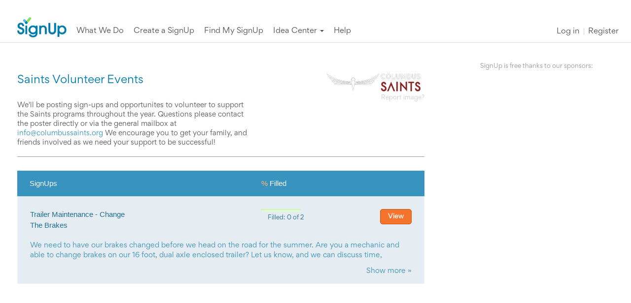

--- FILE ---
content_type: application/javascript
request_url: https://signup.com/script/autofill-event.355115059.js
body_size: 726
content:
define("autofill-event",["jquery","angular"],function($,angular){!function(window){function DOMContentLoadedListener(){forEach(document.getElementsByTagName("input"),markValue),window.setTimeout(function(){$rootElement.find("input").checkAndTriggerAutoFillEvent()},200)}function jqCheckAndTriggerAutoFillEvent(){var i,el;for(i=0;i<this.length;i++)el=this[i],valueMarked(el)||(markValue(el),triggerChangeEvent(el))}function valueMarked(el){"$$currentValue"in el||(el.$$currentValue=el.getAttribute("value"));var val=el.value,$$currentValue=el.$$currentValue;return!val&&!$$currentValue||val===$$currentValue}function markValue(el){el.$$currentValue=el.value}function addGlobalEventListener(eventName,listener){function onEvent(event){var target=event.target;listener(target)}rootElement.addEventListener?rootElement.addEventListener(eventName,onEvent,!0):rootElement.attachEvent(eventName,onEvent)}function findParentForm(el){for(;el;){if("FORM"===el.nodeName)return $(el);el=el.parentNode}return $()}function forEach(arr,listener){if(arr.forEach)return arr.forEach(listener);var i;for(i=0;i<arr.length;i++)listener(arr[i])}function triggerChangeEvent(element){var doc=window.document,event=doc.createEvent("HTMLEvents");event.initEvent("change",!0,!0),element.dispatchEvent(event)}var $=window.jQuery||window.angular.element,rootElement=window.document.documentElement,$rootElement=$(rootElement);addGlobalEventListener("change",markValue),function(listener){var jq=window.jQuery||window.angular.element,jqProto=jq.prototype,_val=jqProto.val;jqProto.val=function(newValue){var res=_val.apply(this,arguments);return arguments.length>0&&forEach(this,function(el){listener(el,newValue)}),res}}(markValue),$.prototype.checkAndTriggerAutoFillEvent=jqCheckAndTriggerAutoFillEvent,addGlobalEventListener("blur",function(target){window.setTimeout(function(){findParentForm(target).find("input").checkAndTriggerAutoFillEvent()},20)}),window.document.addEventListener?window.document.addEventListener("DOMContentLoaded",DOMContentLoadedListener,!1):window.document.attachEvent("DOMContentLoaded",DOMContentLoadedListener)}(window)});
//# sourceMappingURL=autofill-event.js.map

--- FILE ---
content_type: application/javascript
request_url: https://signup.com/script/vspot-angular/modules/group-page.js
body_size: 1557
content:
define(["loader", "jquery", "angular", "vspot", "angular-ui-bootstrap", "angular-sanitize", "localize", 'generic-confirm', 'vspot-overflow'], function(loader, $, ng) {
    "use strict";

    var group = ng.module("group", ["vspot", "ngSanitize", "ui.bootstrap", "localization", 'generic-confirm', 'vspot.overflow']);

    group.controller("ReportImageController", ["$scope", "$http", "$uibModalInstance", "localize", "$rootScope", function($scope, $http, $uibModalInstance, localize, $rootScope) {
        $scope.user_id = Vspot.data.groups.logged_in_user_id;
        $scope.email = "";
        if ($scope.user_id > 0) {
            $scope.email = Vspot.data.user.email;
        }

        $scope.submitting       = false;
        $scope.focused          = '';
        $scope.generic_success  = '';
        $scope.generic_error    = '';

        $scope.cancel = function() {
            $uibModalInstance.close();
        };

        $scope.submit = function(event) {
            // "this" is the context that contains the report_form because we
            // aren't passing in scope... should probably fix that where the
            // modal is instantiated.

            $scope.submitting = true;

            var data = {
                group_key: Vspot.data.groups.key,
                link: location.protocol + "//" + location.host + location.pathname,
                flag_type: this.report_form.flag_type.$viewValue,
                em_addr: this.report_form.em_addr ? this.report_form.em_addr.$viewValue : $scope.email
            };

            if (data.flag_type === "Other") {
                data.user_message = this.report_form.other.$viewValue;
            }

            $scope.getLocalizedText = function() {
                $scope.generic_success = localize.getLocalizedString('_GroupPageReportImageThanks_');
                $scope.generic_error = localize.getLocalizedString('_UNKNOWN_ERROR_RELOAD_');
            };

            $rootScope.$on('localizeResourcesUpdated', function () {
                $scope.getLocalizedText();
            });

            $scope.getLocalizedText();

            $http.post("/login/email_image_flag", data)
                    .success(function(data, status) {
                        $scope.submitting = false;

                        var message = $scope.generic_success;

                        if (!data.valid) {
                            message = $scope.generic_error;
                            if (typeof (data.message) !== "undefined" && data.message.length > 0) {
                                message = data.message;
                            }
                        }

                        $uibModalInstance.close(message);
                    })
                    .error(function(data, status) {
                        $scope.submitting = false;

                        var message = $scope.generic_error;

                        if (typeof (data.message) !== "undefined" && data.message.length > 0) {
                            message = data.message;
                        }

                        $uibModalInstance.close(message);
                    });
        };

    }]);

    group.controller("GroupController", ["$scope", "$uibModal", "localize", "$sce", function($scope, $uibModal, localize, $sce) {
        
        // Set up the group
        $scope.title = Vspot.data.groups.title;
        $scope.desc = "";
        $scope.active = Vspot.data.groups.active;
        $scope.key = Vspot.data.groups.key;
        $scope.focused = "";

        if ( !global_helper.blank( Vspot.data.groups.desc) ) {
            $scope.desc = $sce.trustAsHtml(Vspot.data.groups.desc);
        }

        if ( !global_helper.blank( Vspot.data.groups.logo_location) ) {
            $scope.logo = Vspot.data.groups.logo_location;
        }

        $scope.activities = [];
        if ( !global_helper.blank( Vspot.data.groups.activities) ) {
            // TODO: check that the activities are current
            $scope.activities = Vspot.data.groups.activities;

            ng.forEach($scope.activities, function(value, key) {
                value.unlimited         = false;
                value.totaljobs         = 0;

                value.goal              = false;
                value.collected         = 0;

                value.totalassignments  = value.activity.bringstotalassignments + value.activity.jobstotalassignments;

                if( value.activity.kind === 'contribonly' ) {
                    // Settings for contribution-only activities
                    if( !global_helper.blank( value.activity.wampum_goal ) ) {
                        value.goal = value.activity.wampum_goal;
                    }

                    if( !global_helper.blank( value.amount_so_far ) ) {
                        value.collected = value.amount_so_far;
                    }
                } else {
                    // Settings for dated/no-date activities
                    if (value.activity.jobstotal === -1 || value.activity.bringstotal === -1) {
                        value.unlimited = true;
                    } else {
                        value.totaljobs = value.activity.jobstotal + value.activity.bringstotal;
                    }
                }
            });
        }

        $scope.report_image = function() {
            var report_modal = $uibModal.open({
                templateUrl: "/script/vspot-angular/templates/group-page/report_image.html",
                controller: "ReportImageController"
            });

            report_modal.result.then(function(message) {
                // close
                if (typeof (message) !== "undefined") {
                    $scope.ynConfirm({
                        header:             '_Alert_',
                        content:            message,
                        useLocalization:    false, // We are passing in a pre-compiled message from the server
                        params:             {
                            showCancel: false
                        }
                    });
                }
            }, function() {
                // dismiss - pass
            });
        };

    }]);

});

